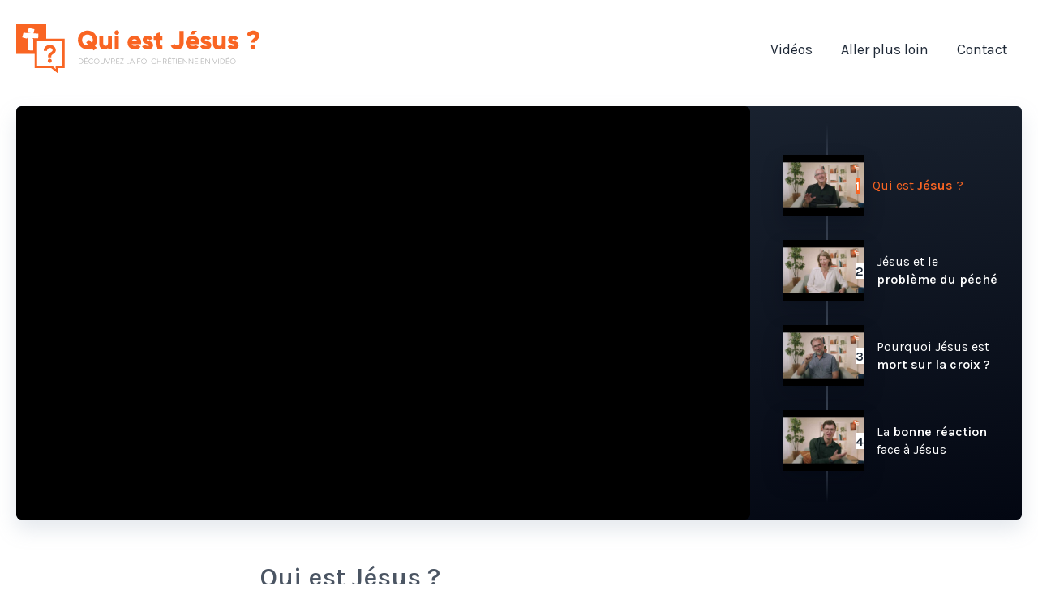

--- FILE ---
content_type: text/html
request_url: https://quiestjesus.com/jesus
body_size: 2161
content:
<!DOCTYPE html><html lang="fr"><head><script src="https://www.googletagmanager.com/gtag/js?id=G-V6TSPMWWK6" async></script><script>function a(){dataLayer.push(arguments)}window.dataLayer=window.dataLayer||[],a("js",new Date),a("config","G-V6TSPMWWK6");</script><meta charset="utf-8"><meta name="viewport" content="width=device-width, initial-scale=1, maximum-scale=1, user-scalable=no"><meta name="theme-color" content="#f96523"><meta property="og:title" content="Qui est Jésus ? • Découvrez la foi chrétienne en vidéo"><meta property="og:description" content="Loin des clichés et des réponses toutes faites, ces vidéos vous ramènent à la source, en expliquant comment la Bible présente Jésus."><meta property="og:image" content="https://i.ytimg.com/vi/Xiyh_JITm8M/maxresdefault.jpg"><title>Qui est Jésus ? • Qui est Jésus ?</title><link rel="icon" href="/favicon.8002c866.png"><link rel="stylesheet" href="https://fonts.googleapis.com/css2?family=Karla:wght@400;500;600&amp;display=swap"><link rel="stylesheet" href="https://cdn.plyr.io/3.7.8/plyr.css"><link rel="stylesheet" href="/index.a2dd73cc.css"><link rel="stylesheet" href="/jesus.538f4e95.css"></head><body><header><div class="bar"><a class="logo" href="https://quiestjesus.com"><img src="/logo.e518f8ea.svg"></a><nav><div class="desktop"><a href="/jesus">Vidéos</a><a href="/plus">Aller plus loin</a><a href="/contact">Contact</a></div><div class="mobile"><a href="#"><img class="icon" src="/icon-menu.2261fe2d.svg"></a></div></nav></div><nav class="mobile"><a href="/jesus">Vidéos</a><a href="/plus">Aller plus loin</a><a href="/contact">Contact</a></nav></header><main><div class="container"><div id="video"><div class="view"><div class="player" data-plyr-provider="youtube" data-plyr-embed-id="Xiyh_JITm8M"></div></div><div class="playlist"><a class="active video" href="/jesus"><img src="https://i3.ytimg.com/vi/Xiyh_JITm8M/hqdefault.jpg"><div class="n">1</div><div class="title">Qui est <strong>Jésus</strong> ?</div></a><a class="video" href="/peche"><img src="https://i3.ytimg.com/vi/DOthItn_KmU/hqdefault.jpg"><div class="n">2</div><div class="title">Jésus et le <br><strong>problème du péché</strong></div></a><a class="video" href="/croix"><img src="https://i3.ytimg.com/vi/LoHFCPy-tHE/hqdefault.jpg"><div class="n">3</div><div class="title">Pourquoi Jésus est <br><strong>mort sur la croix ?</strong></div></a><a class="video" href="/reaction"><img src="https://i3.ytimg.com/vi/ChI0bBjwUiE/hqdefault.jpg"><div class="n">4</div><div class="title">La <strong>bonne réaction</strong><br> face à Jésus</div></a></div></div></div><div id="desc"><h1>Qui est Jésus ?</h1><p class="orateur"><strong>Paul Harrison </strong>a grandi en Suisse de parents irlandais. Ses parents ont eu à coeur de lui transmettre enfant ce qu’ils ont découvert plus tard pendant leurs études. C’est vers 12 ans qu’il saisit la Bonne Nouvelle de Jésus. Il est aujourd’hui pasteur en Suisse.</p><p>Cette question est l’une des plus importantes que l’être humain puisse se poser.</p><p>Qui est Jésus ? Un leader religieux parmi d’autres, un bel exemple de morale, une simple légende, quelqu'un d'autre ? Les options ne manquent pas. C'était aussi le cas à l'époque de Jésus.</p><p>Dans cette vidéo, nous voyons comment la Bible elle-même présente Jésus, en corrigeant nos représentations erronnés : Jésus est bien différent qu'on ne le pense. Il est le roi envoyé par Dieu - Dieu lui-même - venu pour sauver. Est-ce vrai ? Si oui, qu'est-ce que ça change ?</p></div><div id="book"><div class="container"><div class="cols"><div class="cover"><img src="https://uploads-ssl.webflow.com/64e48e88b6a2624c0cba7423/64f85734d5009b4823c8c956_1693837301425-min-p-3200.jpg"></div><div class="txt"><h2>Un livre pour creuser plus</h2><div class="info"><div class="title">Qu’est-ce que tu crois ?</div><div class="sub">L'essentiel de la foi chrétienne en quelques pages</div><div class="desc">Dans cet ouvrage, un jeune pasteur vous offre des clés pour comprendre l’essentiel du christianisme selon la Bible. En quelques pages, vous serez ainsi en mesure de vous faire votre propre idée au sujet de la foi des chrétiens.</div><div class="action"><a class="btn" href="https://blfstore.com/products/quest-ce-que-tu-crois?_pos=2&amp;_sid=22e05c74c&amp;_ss=r" target="_blank">Acheter</a><a class="btn secondary" href="https://issuu.com/blfeurope/docs/issuu_entier_qu_est-ce_que_tu_crois_v7_bat" target="_blank">Lire un extrait</a></div></div></div></div></div></div><div id="actionsquares"><div class="further"><svg class="icon" viewBox="0 0 512 512"><path d="M464 428 339.92 303.9a160.48 160.48 0 0 0 30.72-94.58C370.64 120.37 298.27 48 209.32 48S48 120.37 48 209.32s72.37 161.32 161.32 161.32a160.48 160.48 0 0 0 94.58-30.72L428 464zM209.32 319.69a110.38 110.38 0 1 1 110.37-110.37 110.5 110.5 0 0 1-110.37 110.37z"/></svg><div class="txt">Ces vidéos vous ont interpellées<br>et vous souhaitez aller plus loin ?</div><a class="btn secondary" href="/plus">Aller plus loin</a></div><div class="contact"><svg class="icon" viewBox="0 0 512 512"><path fill="none" stroke="currentColor" stroke-linecap="square" stroke-miterlimit="10" stroke-width="40" d="M160 164c0-10 1.44-33 33.54-59.46C212.6 88.83 235.49 84.28 256 84c18.73-.23 35.47 2.94 45.48 7.82C318.59 100.2 352 120.6 352 164c0 45.67-29.18 66.37-62.35 89.18S248 290.36 248 316"/><rect width="56" height="56" x="220" y="368" rx="3.5" ry="3.5"/></svg><div class="txt">Vous avez une question que<br>vous aimeriez poser à un chrétien ?</div><a class="btn" href="/contact">Poser votre question</a></div></div></main><footer><img src="/logo-square.8719a3a0.svg"></footer><script src="https://cdn.plyr.io/3.7.8/plyr.js"></script><script src="/index.9221fd1a.js"></script></body></html>

--- FILE ---
content_type: text/css
request_url: https://quiestjesus.com/index.a2dd73cc.css
body_size: 987
content:
:root{--plyr-color-main:#f96523;--plyr-font-family:Karla,sans-serif}*{box-sizing:border-box}body{color:#4b5563;-webkit-text-size-adjust:100%;margin:0;font-family:Karla,sans-serif;font-size:16px;line-height:1.4}b,strong{font-weight:600}a{color:#f96523;text-decoration:none;transition:all .15s}.btn,button{color:#fff;font:inherit;cursor:pointer;background:#f96523;border:.1em solid #f96523;border-radius:50em;padding:.3em 1em;font-weight:500;line-height:1.5;text-decoration:none;transition:all .15s;display:inline-block}.btn:hover,button:hover,.btn:focus,button:focus{color:#f96523;box-shadow:none;background:#f965231a}.btn.secondary,button.secondary{color:#f96523;background:0 0}header{max-width:1290px;margin:30px auto 40px;padding-left:20px;padding-right:20px}header .bar{justify-content:space-between;align-items:center;gap:4em;display:flex}header .logo img{width:100%;max-width:430px;display:block}header nav{color:#1f2937}header nav a{color:inherit;padding:.5em 1em;font-size:1.1em}header nav a:hover{color:#f96523}header nav .icon{vertical-align:middle;height:2em;line-height:1;display:inline-block}header nav.mobile{background:#f1f5f9;border-radius:6px;max-height:0;margin-top:0;padding:0;transition:all .3s;overflow:hidden}header nav.mobile.open{max-height:1000px;margin-top:2em;padding:1em}header nav.mobile a{text-align:center;display:block}header .mobile{display:none}@media (width<=970px){header{margin-bottom:50px}header .desktop{display:none}header .mobile{display:block}}.container{max-width:1290px;margin-left:auto;margin-right:auto;padding-left:20px;padding-right:20px}footer{text-align:center;max-width:1290px;margin:100px auto;padding-left:20px;padding-right:20px}footer img{height:50px;display:inline-block}input,textarea{font:inherit;color:inherit;border:1px solid #c7d2de;border-radius:6px;outline:none;width:100%;padding:.5em .7em;display:block}input:focus,textarea:focus{border-color:#f96523}input[type=checkbox]{appearance:none;vertical-align:-.45em;cursor:pointer;border:1px solid #cbd5e1;width:1.5em;height:1.5em;margin:0 10px 0 0;padding:0;display:inline-block}input[type=checkbox]:checked{background:#f96523 url("data:image/svg+xml;utf8,<svg xmlns=\"http://www.w3.org/2000/svg\" class=\"ionicon\" viewBox=\"0 0 512 512\"><path fill=\"none\" stroke=\"%23fff\" stroke-width=\"48\" d=\"M416 128L192 384l-96-96\"/></svg>") 50% no-repeat;border-color:#f96523}input[type=checkbox]+label{display:inline-block}textarea{resize:vertical}h1.img{color:#fff;text-align:center;text-transform:uppercase;background:#f96523 50%/cover no-repeat;max-width:1250px;margin-bottom:85px;margin-left:auto;margin-right:auto;padding-top:3.75em;padding-left:20px;padding-right:20px;font-size:3.75em;line-height:.64}.plyr{border-radius:6px}#book{background:#f1f5f9;margin:100px auto}#book .cols{align-items:center;gap:.7em;display:flex}#book .cols>*{flex:1}#book img{width:100%;display:block}#book .txt{align-items:center;gap:3em;display:flex}#book .info{flex:1}#book h2{color:#c7d2de;letter-spacing:.09em;text-align:center;text-transform:uppercase;writing-mode:vertical-rl;margin:0;font-size:1.5em;font-weight:400;line-height:1;transform:rotate(180deg)}#book .title{color:#4b5563;font-size:1.6em;font-weight:600}#book .sub{color:#94a3b8;font-size:1.25em}#book .desc{margin:1.5rem auto}#book .action a+a{margin-left:.5em}@media (width<=750px){#book .cols{display:block}#book img{margin-bottom:1em}}#actionsquares{max-width:1290px;margin:100px auto;padding-left:20px;padding-right:20px}#actionsquares .further,#actionsquares .contact{color:#fff;text-align:center;border-radius:6px;width:55%;padding:3rem;font-size:1.25em}#actionsquares .further:hover .icon,#actionsquares .contact:hover .icon{transform:translateY(-10px)}#actionsquares .further{background:#f96523;padding-right:10%}#actionsquares .further .btn{background:#fff}#actionsquares .further .btn:hover{color:#fff;background:0 0;border-color:#fff}#actionsquares .contact{background:#4b5563;margin-top:-260px;margin-left:auto;padding-left:10%;position:relative;box-shadow:0 12px 25px #1f293740}#actionsquares .icon{fill:currentColor;opacity:.5;width:90px;margin-bottom:.8em;transition:transform .3s;display:inline-block}#actionsquares .txt{margin-bottom:1.7em}#actionsquares .btn{box-shadow:none}@media (width<=750px){#actionsquares .further,#actionsquares .contact{width:100%;margin:0}}.dimmedtxt{color:#94a3b8}

--- FILE ---
content_type: text/css
request_url: https://quiestjesus.com/jesus.538f4e95.css
body_size: 139
content:
#video{color:#fff;background:linear-gradient(350deg,#030712 0%,#1f2937 100%);border-radius:6px;align-items:center;margin-bottom:80px;display:flex;overflow:hidden;box-shadow:0 12px 25px #94a3b840}#video .view{flex:1;align-items:center}#video .view .plyr__control--overlaid{width:80px;height:80px;padding:25px;font-size:5em}#video .view .plyr__control--overlaid svg{width:30px;height:30px}#video .playlist{padding:10px 30px 10px 40px;position:relative}#video .playlist:before{content:"";z-index:5;background:linear-gradient(#37415100 0%,#374151 10% 90%,#37415100 100%);width:2px;transition:all .15s;position:absolute;top:0;bottom:0;left:28%}#video .playlist .video{color:#fff;z-index:10;flex:1;align-items:center;margin:30px 0;display:flex}#video .playlist .video img{z-index:10;height:75px;display:block;box-shadow:0 12px 25px #03071240}#video .playlist .video .n{aspect-ratio:1;color:#1f2937;text-align:center;z-index:50;background:#fff;height:20px;margin:0 1em 0 -10px;font-weight:700;transition:all .15s;display:block}#video .playlist .video.active,#video .playlist .video:hover{color:#f96523}#video .playlist .video.active .n,#video .playlist .video:hover .n{color:#fff;background:#f96523}@media (width<=1100px){#video{display:block}#video .playlist:before{left:105px}#video .playlist .title br{display:none}}#desc{text-align:left;max-width:680px;margin-top:-30px;margin-left:auto;margin-right:auto;padding-left:20px;padding-right:20px}.orateur{background:#f1f5f9;padding:20px}

--- FILE ---
content_type: image/svg+xml
request_url: https://quiestjesus.com/logo.e518f8ea.svg
body_size: 2595
content:
<svg clip-rule="evenodd" fill-rule="evenodd" stroke-linejoin="round" stroke-miterlimit="2" viewBox="0 0 732 150" xmlns="http://www.w3.org/2000/svg"><path d="M243.167 47.895c0 6.952-2.37 13.193-6.32 18.091l5.53 5.846-9.085 8.058-5.925-6.241a29.488 29.488 0 0 1-12.956 3.002c-15.879 0-28.756-12.482-28.756-28.756s12.877-28.756 28.756-28.756 28.756 12.482 28.756 28.756zm-28.756 16.432c1.343 0 2.607-.158 3.871-.395l-7.979-8.453 9.085-8.058 8.848 9.401c1.422-2.528 2.291-5.53 2.291-8.927 0-9.875-7.11-16.432-16.116-16.432s-16.116 6.557-16.116 16.432 7.11 16.432 16.116 16.432zm61.766-28.282h11.85v39.5h-11.85v-3.713c-2.133 2.923-6.083 4.819-11.297 4.819-7.979 0-14.773-5.688-14.773-16.353V36.045h11.85V58.56c0 4.898 3.081 7.189 6.873 7.189 4.345 0 7.347-2.528 7.347-8.137zm26.466-3.476c-3.871 0-7.11-3.239-7.11-7.11s3.239-7.11 7.11-7.11 7.11 3.239 7.11 7.11-3.239 7.11-7.11 7.11zm-5.925 42.976v-39.5h11.85v39.5zm50.858-15.01c1.501 4.108 5.135 5.53 9.48 5.53 3.239 0 6.004-1.264 7.584-3.002l9.48 5.451c-3.871 5.372-9.717 8.137-17.222 8.137-13.509 0-21.883-9.085-21.883-20.856s8.532-20.856 21.014-20.856c11.534 0 20.066 8.927 20.066 20.856 0 1.659-.158 3.239-.474 4.74zm-.237-8.848h16.985c-1.264-4.582-4.819-6.241-8.374-6.241-4.503 0-7.505 2.212-8.611 6.241zm45.152-4.108c0 4.503 19.434 1.501 19.434 16.116 0 9.085-7.9 12.956-16.432 12.956-7.9 0-13.904-3.002-16.985-9.401l10.27-5.846c1.027 3.002 3.239 4.661 6.715 4.661 2.844 0 4.266-.869 4.266-2.449 0-4.345-19.434-2.054-19.434-15.721 0-8.611 7.268-12.956 15.484-12.956 6.399 0 12.087 2.844 15.405 8.453l-10.112 5.451c-1.106-2.054-2.686-3.476-5.293-3.476-2.054 0-3.318.79-3.318 2.212zm47.34-.158h-8.137v13.983c0 3.397 2.923 3.713 8.137 3.397v10.744c-15.484 1.58-19.987-3.081-19.987-14.141V47.421h-6.32V36.045h6.32V28.54l11.85-3.555v11.06h8.137zm43.979 29.23c-8.769 0-15.089-3.713-18.723-10.744l10.981-6.32c1.738 3.081 3.555 4.74 7.821 4.74 5.53 0 7.189-3.16 7.189-6.557V20.245h12.64V57.77c0 12.166-8.532 18.881-19.908 18.881zm60.224-56.801-9.164 11.06h-11.376l6.32-11.06zm-21.409 40.685c1.501 4.108 5.135 5.53 9.48 5.53 3.239 0 6.004-1.264 7.584-3.002l9.48 5.451c-3.871 5.372-9.717 8.137-17.222 8.137-13.509 0-21.883-9.085-21.883-20.856s8.532-20.856 21.014-20.856c11.534 0 20.066 8.927 20.066 20.856 0 1.659-.158 3.239-.474 4.74zm-.237-8.848h16.985c-1.264-4.582-4.819-6.241-8.374-6.241-4.503 0-7.505 2.212-8.611 6.241zm45.153-4.108c0 4.503 19.434 1.501 19.434 16.116 0 9.085-7.9 12.956-16.432 12.956-7.9 0-13.904-3.002-16.985-9.401l10.27-5.846c1.027 3.002 3.239 4.661 6.715 4.661 2.844 0 4.266-.869 4.266-2.449 0-4.345-19.434-2.054-19.434-15.721 0-8.611 7.268-12.956 15.484-12.956 6.399 0 12.087 2.844 15.405 8.453l-10.112 5.451c-1.106-2.054-2.686-3.476-5.293-3.476-2.054 0-3.318.79-3.318 2.212zm50.867-11.534h11.85v39.5h-11.85v-3.713c-2.133 2.923-6.083 4.819-11.297 4.819-7.979 0-14.773-5.688-14.773-16.353V36.045h11.85V58.56c0 4.898 3.081 7.189 6.873 7.189 4.345 0 7.347-2.528 7.347-8.137zm31.373 11.534c0 4.503 19.434 1.501 19.434 16.116 0 9.085-7.9 12.956-16.432 12.956-7.9 0-13.904-3.002-16.985-9.401l10.27-5.846c1.027 3.002 3.239 4.661 6.715 4.661 2.844 0 4.266-.869 4.266-2.449 0-4.345-19.434-2.054-19.434-15.721 0-8.611 7.268-12.956 15.484-12.956 6.399 0 12.087 2.844 15.405 8.453l-10.112 5.451c-1.106-2.054-2.686-3.476-5.293-3.476-2.054 0-3.318.79-3.318 2.212zm56.151 8.216c0-9.243 12.64-12.798 12.64-19.75 0-2.765-1.817-4.582-5.846-4.582-4.345 0-6.952 2.923-8.532 6.636l-10.902-6.241c3.476-8.137 11.139-12.719 19.908-12.719 9.006 0 18.012 5.53 18.012 15.8 0 11.771-12.64 15.405-12.64 20.856zm6.32 20.856c-4.108 0-7.505-3.397-7.505-7.505s3.397-7.505 7.505-7.505 7.505 3.397 7.505 7.505-3.397 7.505-7.505 7.505z" fill="#f96523" fill-rule="nonzero"/><path d="M188.002 120.637v-15.226c0-.23.184-.437.414-.437h5.152c4.439 0 8.073 3.611 8.073 8.027 0 4.462-3.634 8.073-8.073 8.073h-5.152c-.23 0-.414-.207-.414-.437zm1.748-1.15h3.45c3.772 0 6.509-2.691 6.509-6.486 0-3.772-2.737-6.463-6.509-6.463h-3.45zm15.435 1.15v-15.226c0-.23.184-.437.437-.437h9.062c.253 0 .437.207.437.437v.667c0 .23-.184.437-.437.437h-7.728v5.612h6.601c.23 0 .437.207.437.437v.667c0 .24-.197.437-.437.437h-6.601v5.865h7.728c.253 0 .437.207.437.437v.667c0 .23-.184.437-.437.437h-9.062a.439.439 0 0 1-.437-.437zm3.105-17.572-.23-.506a.323.323 0 0 1 .138-.437l3.45-1.932c.138-.092.483-.138.598.069l.414.828c.092.184.046.414-.138.483l-3.703 1.541c-.322.138-.437.138-.529-.046zm9.266 9.982c0-4.6 3.703-8.303 8.303-8.303 2.323 0 4.002.805 5.566 2.139.184.184.207.46.023.644l-.621.621c-.184.23-.368.207-.598-.023-1.196-1.035-2.829-1.725-4.393-1.725-3.634 0-6.417 3.059-6.417 6.624 0 3.542 2.783 6.601 6.417 6.601 2.001 0 3.174-.805 4.393-1.725.23-.184.414-.161.552-.069l.69.621c.184.138.138.46-.023.621-1.564 1.518-3.542 2.231-5.589 2.231-4.6 0-8.303-3.657-8.303-8.257zm16.194 0c0-4.6 3.657-8.303 8.257-8.303s8.28 3.703 8.28 8.303-3.68 8.257-8.28 8.257-8.257-3.657-8.257-8.257zm1.61 0c0 3.657 2.99 6.647 6.647 6.647s6.67-2.99 6.67-6.647-3.013-6.693-6.67-6.693-6.647 3.036-6.647 6.693zm18.246 2.093v-9.729c0-.23.207-.437.437-.437h.874c.253 0 .437.207.437.437v9.591c0 2.622 1.633 4.669 4.324 4.669 2.714 0 4.37-2.001 4.37-4.623v-9.637c0-.23.184-.437.437-.437h.874c.23 0 .437.207.437.437v9.729c0 3.496-2.484 6.164-6.118 6.164-3.611 0-6.072-2.668-6.072-6.164zm21.432 5.911-6.946-15.479c-.138-.299.046-.598.391-.598h.92c.207 0 .345.138.391.253l5.727 12.88h.092l5.727-12.88a.45.45 0 0 1 .391-.253h.92c.345 0 .529.299.391.598l-6.992 15.479a.438.438 0 0 1-.391.253h-.23a.468.468 0 0 1-.391-.253zm10.512-.414v-15.226c0-.23.184-.437.437-.437h5.957c2.76 0 5.014 2.162 5.014 4.899 0 2.116-1.403 3.887-3.404 4.692l3.151 5.842c.161.299 0 .667-.391.667h-1.173a.395.395 0 0 1-.368-.207l-3.059-6.095h-4.393v5.865c0 .23-.207.437-.437.437h-.897a.439.439 0 0 1-.437-.437zm1.817-7.383h4.462c1.771 0 3.312-1.472 3.312-3.358 0-1.748-1.541-3.243-3.312-3.243h-4.462zm13.389 7.383v-15.226c0-.23.184-.437.437-.437h9.062c.253 0 .437.207.437.437v.667c0 .23-.184.437-.437.437h-7.728v5.612h6.601c.23 0 .437.207.437.437v.667c0 .24-.197.437-.437.437h-6.601v5.865h7.728c.253 0 .437.207.437.437v.667c0 .23-.184.437-.437.437h-9.062a.439.439 0 0 1-.437-.437zm11.955 0v-.414l8.349-13.57v-.069h-7.245a.454.454 0 0 1-.437-.437v-.736c0-.23.207-.437.437-.437h9.315c.23 0 .437.207.437.437v.299l-8.487 13.731v.023h7.59c.253 0 .437.207.437.437v.736c0 .23-.184.437-.437.437h-9.522a.454.454 0 0 1-.437-.437zm19.041 0v-15.226c0-.23.184-.437.437-.437h.897c.23 0 .437.207.437.437v14.122h6.624c.253 0 .437.207.437.437v.667c0 .23-.184.437-.437.437h-7.958a.439.439 0 0 1-.437-.437zm10.2.437c-.345 0-.529-.299-.391-.598l6.992-15.479c.069-.138.184-.253.391-.253h.23c.207 0 .322.115.391.253l6.946 15.479c.138.299-.046.598-.391.598h-.92a.424.424 0 0 1-.391-.253l-1.702-3.795h-8.165l-1.679 3.795a.424.424 0 0 1-.391.253zm3.634-5.474h6.9c-1.127-2.507-2.231-5.037-3.358-7.544h-.184zm18.532 5.037v-15.226c0-.23.184-.437.437-.437h9.062c.253 0 .437.207.437.437v.667c0 .23-.184.437-.437.437h-7.728v6.302h6.601c.23 0 .437.207.437.437v.667c0 .23-.207.437-.437.437h-6.601v6.279c0 .23-.207.437-.437.437h-.897a.439.439 0 0 1-.437-.437zm11.922-7.59c0-4.6 3.657-8.303 8.257-8.303s8.28 3.703 8.28 8.303-3.68 8.257-8.28 8.257-8.257-3.657-8.257-8.257zm1.61 0c0 3.657 2.99 6.647 6.647 6.647s6.67-2.99 6.67-6.647-3.013-6.693-6.67-6.693-6.647 3.036-6.647 6.693zm18.453 7.59v-15.226c0-.23.207-.437.437-.437h.92c.23 0 .437.207.437.437v15.226c0 .23-.207.437-.437.437h-.92a.454.454 0 0 1-.437-.437zm10.417-7.59c0-4.6 3.703-8.303 8.303-8.303 2.323 0 4.002.805 5.566 2.139.184.184.207.46.023.644l-.621.621c-.184.23-.368.207-.598-.023-1.196-1.035-2.829-1.725-4.393-1.725-3.634 0-6.417 3.059-6.417 6.624 0 3.542 2.783 6.601 6.417 6.601 2.001 0 3.174-.805 4.393-1.725.23-.184.414-.161.552-.069l.69.621c.184.138.138.46-.023.621-1.564 1.518-3.542 2.231-5.589 2.231-4.6 0-8.303-3.657-8.303-8.257zm17.434 7.59v-15.226c0-.23.207-.437.437-.437h.897c.253 0 .437.207.437.437v6.716h9.338v-6.716c0-.23.184-.437.437-.437h.897c.23 0 .437.207.437.437v15.226c0 .23-.207.437-.437.437h-.897a.439.439 0 0 1-.437-.437v-6.969h-9.338v6.969c0 .23-.184.437-.437.437h-.897a.454.454 0 0 1-.437-.437zm17.565 0v-15.226c0-.23.184-.437.437-.437h5.957c2.76 0 5.014 2.162 5.014 4.899 0 2.116-1.403 3.887-3.404 4.692l3.151 5.842c.161.299 0 .667-.391.667h-1.173a.395.395 0 0 1-.368-.207l-3.059-6.095h-4.393v5.865c0 .23-.207.437-.437.437h-.897a.439.439 0 0 1-.437-.437zm1.817-7.383h4.462c1.771 0 3.312-1.472 3.312-3.358 0-1.748-1.541-3.243-3.312-3.243h-4.462zm13.389 7.383v-15.226c0-.23.184-.437.437-.437h9.062c.253 0 .437.207.437.437v.667c0 .23-.184.437-.437.437h-7.728v5.612h6.601c.23 0 .437.207.437.437v.667c0 .24-.197.437-.437.437h-6.601v5.865h7.728c.253 0 .437.207.437.437v.667c0 .23-.184.437-.437.437h-9.062a.439.439 0 0 1-.437-.437zm3.105-17.572-.23-.506a.323.323 0 0 1 .138-.437l3.45-1.932c.138-.092.483-.138.598.069l.414.828c.092.184.046.414-.138.483l-3.703 1.541c-.322.138-.437.138-.529-.046zm12.783 17.572v-14.122h-4.002a.439.439 0 0 1-.437-.437v-.667c0-.23.184-.437.437-.437h9.752c.253 0 .437.207.437.437v.667c0 .23-.184.437-.437.437h-4.002v14.122c0 .23-.207.437-.437.437h-.874a.454.454 0 0 1-.437-.437zm8.707 0v-15.226c0-.23.207-.437.437-.437h.92c.23 0 .437.207.437.437v15.226c0 .23-.207.437-.437.437h-.92a.454.454 0 0 1-.437-.437zm6.491 0v-15.226c0-.23.184-.437.437-.437h9.062c.253 0 .437.207.437.437v.667c0 .23-.184.437-.437.437h-7.728v5.612h6.601c.23 0 .437.207.437.437v.667c0 .24-.197.437-.437.437h-6.601v5.865h7.728c.253 0 .437.207.437.437v.667c0 .23-.184.437-.437.437h-9.062a.439.439 0 0 1-.437-.437zm13.611 0v-15.479c0-.23.207-.414.437-.414h.575l10.373 12.926h.046v-12.259c0-.23.184-.437.437-.437h.805c.23 0 .437.207.437.437v15.479c0 .23-.207.414-.437.414h-.414l-10.557-13.179h-.023v12.512c0 .23-.184.437-.437.437h-.805a.454.454 0 0 1-.437-.437zm17.812 0v-15.479c0-.23.207-.414.437-.414h.575l10.373 12.926h.046v-12.259c0-.23.184-.437.437-.437h.805c.23 0 .437.207.437.437v15.479c0 .23-.207.414-.437.414h-.414l-10.557-13.179h-.023v12.512c0 .23-.184.437-.437.437h-.805a.454.454 0 0 1-.437-.437zm17.811 0v-15.226c0-.23.184-.437.437-.437h9.062c.253 0 .437.207.437.437v.667c0 .23-.184.437-.437.437h-7.728v5.612h6.601c.23 0 .437.207.437.437v.667c0 .24-.197.437-.437.437h-6.601v5.865h7.728c.253 0 .437.207.437.437v.667c0 .23-.184.437-.437.437h-9.062a.439.439 0 0 1-.437-.437zm18.71 0v-15.226c0-.23.184-.437.437-.437h9.062c.253 0 .437.207.437.437v.667c0 .23-.184.437-.437.437h-7.728v5.612h6.601c.23 0 .437.207.437.437v.667c0 .24-.197.437-.437.437h-6.601v5.865h7.728c.253 0 .437.207.437.437v.667c0 .23-.184.437-.437.437h-9.062a.439.439 0 0 1-.437-.437zm13.612 0v-15.479c0-.23.207-.414.437-.414h.575l10.373 12.926h.046v-12.259c0-.23.184-.437.437-.437h.805c.23 0 .437.207.437.437v15.479c0 .23-.207.414-.437.414h-.414l-10.557-13.179h-.023v12.512c0 .23-.184.437-.437.437h-.805a.454.454 0 0 1-.437-.437zm27.671.414-6.946-15.479c-.138-.299.046-.598.391-.598h.92c.207 0 .345.138.391.253l5.727 12.88h.092l5.727-12.88a.45.45 0 0 1 .391-.253h.92c.345 0 .529.299.391.598l-6.992 15.479a.438.438 0 0 1-.391.253h-.23a.468.468 0 0 1-.391-.253zm10.512-.414v-15.226c0-.23.207-.437.437-.437h.92c.23 0 .437.207.437.437v15.226c0 .23-.207.437-.437.437h-.92a.454.454 0 0 1-.437-.437zm6.491 0v-15.226c0-.23.184-.437.414-.437h5.152c4.439 0 8.073 3.611 8.073 8.027 0 4.462-3.634 8.073-8.073 8.073h-5.152c-.23 0-.414-.207-.414-.437zm1.748-1.15h3.45c3.772 0 6.509-2.691 6.509-6.486 0-3.772-2.737-6.463-6.509-6.463h-3.45zm15.435 1.15v-15.226c0-.23.184-.437.437-.437h9.062c.253 0 .437.207.437.437v.667c0 .23-.184.437-.437.437h-7.728v5.612h6.601c.23 0 .437.207.437.437v.667c0 .24-.197.437-.437.437h-6.601v5.865h7.728c.253 0 .437.207.437.437v.667c0 .23-.184.437-.437.437h-9.062a.439.439 0 0 1-.437-.437zm3.105-17.572-.23-.506a.323.323 0 0 1 .138-.437l3.45-1.932c.138-.092.483-.138.598.069l.414.828c.092.184.046.414-.138.483l-3.703 1.541c-.322.138-.437.138-.529-.046zm9.266 9.982c0-4.6 3.657-8.303 8.257-8.303s8.28 3.703 8.28 8.303-3.68 8.257-8.28 8.257-8.257-3.657-8.257-8.257zm1.61 0c0 3.657 2.99 6.647 6.647 6.647s6.67-2.99 6.67-6.647-3.013-6.693-6.67-6.693-6.647 3.036-6.647 6.693z" fill="#bbb" fill-rule="nonzero"/><g fill="#f96523"><path d="M62.652 50.583h76.449v76.449h-20.234c-.005 2.035.025 4.637.062 6.898h27.069V43.686H55.754v90.244h59.854l-8.097-6.898H62.652z"/><path d="M95.705 101.209v-4.957c0-10.296 13.693-10.678 13.693-17.008 0-3.508-2.738-6.864-7.912-6.94-5.173 0-8.672 3.28-8.901 8.847h-9.814c.153-11.669 8.825-17.922 18.639-17.922s17.574 6.787 17.574 16.092c0 11.821-13.465 10.753-13.694 18.837v3.051zm5.173 16.626c-3.424 0-6.086-2.746-6.086-6.178s2.662-6.177 6.086-6.177c3.499 0 6.162 2.745 6.162 6.177s-2.663 6.178-6.162 6.178z" fill-rule="nonzero"/><path d="M90.244 0H0v90.244h60.354V45.122h29.89zM54.871 14.954 37.8 10.923l-3.265 14.158 9.531 2.242-22.342-1.33v.192l-3.75 13.845 14.134 3.846.606-2.121 3.892.153v22.643l-.745 14.827 15.263.838V44.102l-3.736-2.136 3.736.31v-.075l.152.016.066.077 3.737.311.001.021 10.99.468.524-14.571-6.453-.242-8.274-.493.408-1.585zm64.003 114.273c.017 2.629.068 5.6.11 7.577l-9.654-8.223-11.613-.786 27.387 21.909v-20.056z"/></g></svg>

--- FILE ---
content_type: application/x-javascript
request_url: https://quiestjesus.com/index.9221fd1a.js
body_size: 25
content:
(function(){document.addEventListener("DOMContentLoaded",function(){var e,r;return r=document.querySelector("header nav.mobile"),document.querySelector("header .bar .mobile .icon").addEventListener("click",function(e){return e.preventDefault(),r.classList.toggle("open")}),new Plyr(".player",{controls:["play-large","play","progress","airplay","mute","volume","fullscreen"]}),(e=document.getElementById("contactForm")).addEventListener("submit",function(r){var t,n;return r.preventDefault(),t=new FormData(e),(n=new XMLHttpRequest).open("POST","/contact-handler.php",!0),n.onload=function(){return n.status>=200&&n.status<400?(alert("Merci pour votre message. Nous vous r\xe9pondrons au plus vite."),e.reset()):(alert("Nous avons rencontr\xe9 une erreur, veuillez r\xe9essayer."),console.error("Error",n.status,n.statusText))},n.onerror=function(){return alert("Nous avons rencontr\xe9 une erreur, veuillez r\xe9essayer.")},n.send(t)})})}).call(this);

--- FILE ---
content_type: image/svg+xml
request_url: https://quiestjesus.com/icon-menu.2261fe2d.svg
body_size: -203
content:
<svg viewBox="0 0 512 512" xmlns="http://www.w3.org/2000/svg" fill="#4b5563"><path d="M64 384h384v-42.67H64zm0-106.67h384v-42.66H64zM64 128v42.67h384V128z"/></svg>

--- FILE ---
content_type: image/svg+xml
request_url: https://quiestjesus.com/logo-square.8719a3a0.svg
body_size: 218
content:
<svg clip-rule="evenodd" fill-rule="evenodd" stroke-linejoin="round" stroke-miterlimit="2" viewBox="0 0 146 150" xmlns="http://www.w3.org/2000/svg"><g fill="#e2e8f0"><path d="M62.652 50.583h76.449v76.449h-20.234c-.005 2.035.025 4.637.062 6.898h27.069V43.686H55.754v90.244h59.854l-8.097-6.898H62.652z"/><path d="M95.705 101.209v-4.957c0-10.296 13.693-10.678 13.693-17.008 0-3.508-2.738-6.864-7.912-6.94-5.173 0-8.672 3.28-8.901 8.847h-9.814c.153-11.669 8.825-17.922 18.639-17.922s17.574 6.787 17.574 16.092c0 11.821-13.465 10.753-13.694 18.837v3.051zm5.173 16.626c-3.424 0-6.086-2.746-6.086-6.178s2.662-6.177 6.086-6.177c3.499 0 6.162 2.745 6.162 6.177s-2.663 6.178-6.162 6.178z" fill-rule="nonzero"/><path d="M90.244 0H0v90.244h60.354V45.122h29.89zM54.871 14.954 37.8 10.923l-3.265 14.158 9.531 2.242-22.342-1.33v.192l-3.75 13.845 14.134 3.846.606-2.121 3.892.153v22.643l-.745 14.827 15.263.838V44.102l-3.736-2.136 3.736.31v-.075l.152.016.066.077 3.737.311.001.021 10.99.468.524-14.571-6.453-.242-8.274-.493.408-1.585zm64.003 114.273c.017 2.629.068 5.6.11 7.577l-9.654-8.223-11.613-.786 27.387 21.909v-20.056z"/></g></svg>